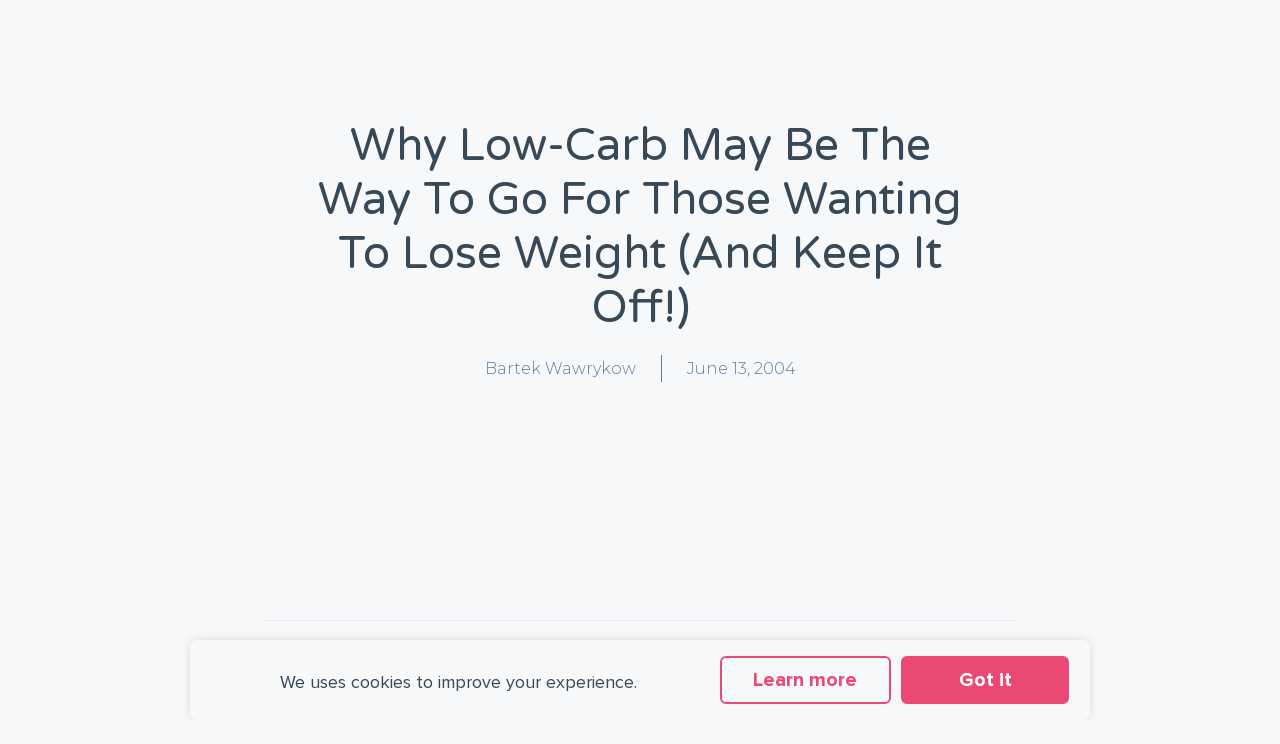

--- FILE ---
content_type: image/svg+xml
request_url: https://healthyhighperformance.com/wp-content/uploads/2023/03/HHP_Long.svg
body_size: 10992
content:
<svg xmlns="http://www.w3.org/2000/svg" id="a" viewBox="0 0 345.32 39.67"><defs><style>.b{fill:#f8a61a;}.c{fill:#ea4974;}.d{fill:#744299;}.e{fill:#374957;}.f{fill:#52b1dc;}</style></defs><g><g><path class="e" d="M56.01,28.4v-7.09h-7.98v7.09h-3.6V11.51h3.6v6.63h7.98v-6.63h3.62V28.4h-3.62Z"></path><path class="e" d="M68.42,15.86c3.65,0,6.13,2.73,6.13,6.74v.71h-9.09c.2,1.54,1.44,2.84,3.52,2.84,1.14,0,2.48-.46,3.27-1.22l1.42,2.08c-1.24,1.14-3.14,1.7-5.04,1.7-3.72,0-6.53-2.51-6.53-6.43,0-3.55,2.61-6.41,6.33-6.41Zm-3.01,5.27h6.03c-.08-1.17-.89-2.71-3.01-2.71-2,0-2.86,1.49-3.01,2.71Z"></path><path class="e" d="M84.22,28.4v-1.27c-.84,.99-2.28,1.57-3.87,1.57-1.95,0-4.25-1.32-4.25-4.05s2.3-3.9,4.25-3.9c1.62,0,3.06,.51,3.87,1.49v-1.7c0-1.24-1.06-2.05-2.68-2.05-1.32,0-2.53,.48-3.57,1.44l-1.22-2.15c1.49-1.32,3.42-1.92,5.34-1.92,2.79,0,5.34,1.11,5.34,4.63v7.9h-3.22Zm0-4.46c-.53-.71-1.54-1.06-2.58-1.06-1.27,0-2.3,.68-2.3,1.85s1.04,1.8,2.3,1.8c1.04,0,2.05-.35,2.58-1.06v-1.52Z"></path><path class="e" d="M90.62,28.4V11.51h3.22V28.4h-3.22Z"></path><path class="e" d="M97.66,25.36v-6.38h-2.03v-2.81h2.03v-3.34h3.24v3.34h2.48v2.81h-2.48v5.52c0,.76,.41,1.34,1.11,1.34,.48,0,.94-.18,1.11-.35l.68,2.43c-.48,.43-1.34,.78-2.68,.78-2.25,0-3.47-1.17-3.47-3.34Z"></path><path class="e" d="M113.86,28.4v-7.45c0-1.7-.89-2.23-2.28-2.23-1.24,0-2.23,.71-2.79,1.44v8.23h-3.22V11.51h3.22v6.25c.79-.94,2.3-1.9,4.31-1.9,2.68,0,3.98,1.47,3.98,3.85v8.69h-3.22Z"></path><path class="e" d="M120.32,30.3c.28,.13,.71,.2,1.01,.2,.84,0,1.39-.23,1.7-.89l.46-1.04-4.96-12.41h3.44l3.19,8.51,3.19-8.51h3.47l-5.75,14.23c-.91,2.3-2.53,2.91-4.63,2.96-.38,0-1.19-.08-1.6-.18l.48-2.89Z"></path><path class="e" d="M151.39,28.4v-7.09h-7.98v7.09h-3.6V11.51h3.6v6.63h7.98v-6.63h3.62V28.4h-3.62Z"></path><path class="e" d="M157.92,12.45c0-1.06,.89-1.92,1.92-1.92s1.93,.86,1.93,1.92-.86,1.92-1.93,1.92-1.92-.86-1.92-1.92Zm.33,15.95v-12.23h3.22v12.23h-3.22Z"></path><path class="e" d="M165.84,29.21c.99,1.09,2.28,1.52,3.82,1.52s3.37-.68,3.37-3.09v-1.24c-.96,1.22-2.28,1.92-3.77,1.92-3.06,0-5.39-2.15-5.39-6.23s2.3-6.23,5.39-6.23c1.47,0,2.79,.63,3.77,1.87v-1.57h3.24v11.39c0,4.66-3.6,5.8-6.61,5.8-2.1,0-3.75-.48-5.27-1.82l1.44-2.33Zm7.19-9.09c-.53-.81-1.7-1.39-2.76-1.39-1.82,0-3.09,1.27-3.09,3.37s1.27,3.37,3.09,3.37c1.06,0,2.23-.61,2.76-1.39v-3.95Z"></path><path class="e" d="M187.74,28.4v-7.45c0-1.7-.89-2.23-2.28-2.23-1.24,0-2.23,.71-2.79,1.44v8.23h-3.22V11.51h3.22v6.25c.78-.94,2.3-1.9,4.3-1.9,2.68,0,3.98,1.47,3.98,3.85v8.69h-3.22Z"></path><path class="e" d="M200.7,28.4V11.51h7.9c3.67,0,5.67,2.48,5.67,5.44s-2.03,5.39-5.67,5.39h-4.31v6.05h-3.6Zm7.42-13.8h-3.82v4.66h3.82c1.42,0,2.48-.91,2.48-2.33s-1.06-2.33-2.48-2.33Z"></path><path class="e" d="M221.54,15.86c3.65,0,6.13,2.73,6.13,6.74v.71h-9.09c.2,1.54,1.44,2.84,3.52,2.84,1.14,0,2.48-.46,3.27-1.22l1.42,2.08c-1.24,1.14-3.14,1.7-5.04,1.7-3.72,0-6.53-2.51-6.53-6.43,0-3.55,2.61-6.41,6.33-6.41Zm-3.01,5.27h6.03c-.08-1.17-.89-2.71-3.01-2.71-2,0-2.86,1.49-3.01,2.71Z"></path><path class="e" d="M229.99,28.4v-12.23h3.22v1.67c.86-1.09,2.38-1.95,3.9-1.95v3.14c-.23-.05-.53-.08-.89-.08-1.06,0-2.48,.58-3.01,1.37v8.08h-3.22Z"></path><path class="e" d="M243.06,18.98v9.42h-3.24v-9.42h-2.03v-2.81h2.03v-.66c0-2.66,1.72-4.25,4.13-4.25,.91,0,1.75,.2,2.33,.51l-.66,2.28c-.28-.18-.66-.25-1.04-.25-.91,0-1.52,.61-1.52,1.77v.61h2.48v2.81h-2.48Z"></path><path class="e" d="M246.6,22.27c0-3.47,2.43-6.41,6.46-6.41s6.48,2.94,6.48,6.41-2.43,6.43-6.48,6.43-6.46-2.94-6.46-6.43Zm9.6,0c0-1.9-1.14-3.55-3.14-3.55s-3.11,1.65-3.11,3.55,1.11,3.57,3.11,3.57,3.14-1.65,3.14-3.57Z"></path><path class="e" d="M261.92,28.4v-12.23h3.22v1.67c.86-1.09,2.38-1.95,3.9-1.95v3.14c-.23-.05-.53-.08-.89-.08-1.06,0-2.48,.58-3.01,1.37v8.08h-3.22Z"></path><path class="e" d="M286.2,28.4v-7.72c0-1.14-.51-1.95-1.82-1.95-1.14,0-2.08,.76-2.53,1.42v8.26h-3.24v-7.72c0-1.14-.51-1.95-1.82-1.95-1.11,0-2.05,.76-2.53,1.44v8.23h-3.22v-12.23h3.22v1.6c.51-.73,2.13-1.9,4-1.9s2.94,.84,3.39,2.23c.71-1.11,2.33-2.23,4.2-2.23,2.25,0,3.6,1.19,3.6,3.7v8.84h-3.24Z"></path><path class="e" d="M299.95,28.4v-1.27c-.84,.99-2.28,1.57-3.87,1.57-1.95,0-4.25-1.32-4.25-4.05s2.3-3.9,4.25-3.9c1.62,0,3.06,.51,3.87,1.49v-1.7c0-1.24-1.06-2.05-2.68-2.05-1.32,0-2.53,.48-3.57,1.44l-1.22-2.15c1.49-1.32,3.42-1.92,5.34-1.92,2.79,0,5.34,1.11,5.34,4.63v7.9h-3.22Zm0-4.46c-.53-.71-1.54-1.06-2.58-1.06-1.27,0-2.3,.68-2.3,1.85s1.04,1.8,2.3,1.8c1.04,0,2.05-.35,2.58-1.06v-1.52Z"></path><path class="e" d="M314.61,28.4v-7.39c0-1.7-.89-2.28-2.25-2.28-1.27,0-2.25,.71-2.79,1.44v8.23h-3.22v-12.23h3.22v1.6c.78-.94,2.28-1.9,4.28-1.9,2.68,0,3.98,1.52,3.98,3.9v8.64h-3.22Z"></path><path class="e" d="M326.71,15.86c2.51,0,4.03,1.09,4.84,2.23l-2.1,1.95c-.58-.84-1.47-1.32-2.58-1.32-1.95,0-3.32,1.42-3.32,3.55s1.37,3.57,3.32,3.57c1.11,0,2-.51,2.58-1.32l2.1,1.95c-.81,1.14-2.33,2.23-4.84,2.23-3.77,0-6.48-2.66-6.48-6.43s2.71-6.41,6.48-6.41Z"></path><path class="e" d="M339.19,15.86c3.65,0,6.13,2.73,6.13,6.74v.71h-9.09c.2,1.54,1.44,2.84,3.52,2.84,1.14,0,2.48-.46,3.27-1.22l1.42,2.08c-1.24,1.14-3.14,1.7-5.04,1.7-3.72,0-6.53-2.51-6.53-6.43,0-3.55,2.61-6.41,6.33-6.41Zm-3.01,5.27h6.03c-.08-1.17-.89-2.71-3.01-2.71-2,0-2.86,1.49-3.01,2.71Z"></path></g><g><path class="e" d="M56.01,28.4v-7.09h-7.98v7.09h-3.6V11.51h3.6v6.63h7.98v-6.63h3.62V28.4h-3.62Z"></path><path class="e" d="M68.42,15.86c3.65,0,6.13,2.73,6.13,6.74v.71h-9.09c.2,1.54,1.44,2.84,3.52,2.84,1.14,0,2.48-.46,3.27-1.22l1.42,2.08c-1.24,1.14-3.14,1.7-5.04,1.7-3.72,0-6.53-2.51-6.53-6.43,0-3.55,2.61-6.41,6.33-6.41Zm-3.01,5.27h6.03c-.08-1.17-.89-2.71-3.01-2.71-2,0-2.86,1.49-3.01,2.71Z"></path><path class="e" d="M84.22,28.4v-1.27c-.84,.99-2.28,1.57-3.87,1.57-1.95,0-4.25-1.32-4.25-4.05s2.3-3.9,4.25-3.9c1.62,0,3.06,.51,3.87,1.49v-1.7c0-1.24-1.06-2.05-2.68-2.05-1.32,0-2.53,.48-3.57,1.44l-1.22-2.15c1.49-1.32,3.42-1.92,5.34-1.92,2.79,0,5.34,1.11,5.34,4.63v7.9h-3.22Zm0-4.46c-.53-.71-1.54-1.06-2.58-1.06-1.27,0-2.3,.68-2.3,1.85s1.04,1.8,2.3,1.8c1.04,0,2.05-.35,2.58-1.06v-1.52Z"></path><path class="e" d="M90.62,28.4V11.51h3.22V28.4h-3.22Z"></path><path class="e" d="M97.66,25.36v-6.38h-2.03v-2.81h2.03v-3.34h3.24v3.34h2.48v2.81h-2.48v5.52c0,.76,.41,1.34,1.11,1.34,.48,0,.94-.18,1.11-.35l.68,2.43c-.48,.43-1.34,.78-2.68,.78-2.25,0-3.47-1.17-3.47-3.34Z"></path><path class="e" d="M113.86,28.4v-7.45c0-1.7-.89-2.23-2.28-2.23-1.24,0-2.23,.71-2.79,1.44v8.23h-3.22V11.51h3.22v6.25c.79-.94,2.3-1.9,4.31-1.9,2.68,0,3.98,1.47,3.98,3.85v8.69h-3.22Z"></path><path class="e" d="M120.32,30.3c.28,.13,.71,.2,1.01,.2,.84,0,1.39-.23,1.7-.89l.46-1.04-4.96-12.41h3.44l3.19,8.51,3.19-8.51h3.47l-5.75,14.23c-.91,2.3-2.53,2.91-4.63,2.96-.38,0-1.19-.08-1.6-.18l.48-2.89Z"></path><path class="e" d="M151.39,28.4v-7.09h-7.98v7.09h-3.6V11.51h3.6v6.63h7.98v-6.63h3.62V28.4h-3.62Z"></path><path class="e" d="M157.92,12.45c0-1.06,.89-1.92,1.92-1.92s1.93,.86,1.93,1.92-.86,1.92-1.93,1.92-1.92-.86-1.92-1.92Zm.33,15.95v-12.23h3.22v12.23h-3.22Z"></path><path class="e" d="M165.84,29.21c.99,1.09,2.28,1.52,3.82,1.52s3.37-.68,3.37-3.09v-1.24c-.96,1.22-2.28,1.92-3.77,1.92-3.06,0-5.39-2.15-5.39-6.23s2.3-6.23,5.39-6.23c1.47,0,2.79,.63,3.77,1.87v-1.57h3.24v11.39c0,4.66-3.6,5.8-6.61,5.8-2.1,0-3.75-.48-5.27-1.82l1.44-2.33Zm7.19-9.09c-.53-.81-1.7-1.39-2.76-1.39-1.82,0-3.09,1.27-3.09,3.37s1.27,3.37,3.09,3.37c1.06,0,2.23-.61,2.76-1.39v-3.95Z"></path><path class="e" d="M187.74,28.4v-7.45c0-1.7-.89-2.23-2.28-2.23-1.24,0-2.23,.71-2.79,1.44v8.23h-3.22V11.51h3.22v6.25c.78-.94,2.3-1.9,4.3-1.9,2.68,0,3.98,1.47,3.98,3.85v8.69h-3.22Z"></path><path class="e" d="M200.7,28.4V11.51h7.9c3.67,0,5.67,2.48,5.67,5.44s-2.03,5.39-5.67,5.39h-4.31v6.05h-3.6Zm7.42-13.8h-3.82v4.66h3.82c1.42,0,2.48-.91,2.48-2.33s-1.06-2.33-2.48-2.33Z"></path><path class="e" d="M221.54,15.86c3.65,0,6.13,2.73,6.13,6.74v.71h-9.09c.2,1.54,1.44,2.84,3.52,2.84,1.14,0,2.48-.46,3.27-1.22l1.42,2.08c-1.24,1.14-3.14,1.7-5.04,1.7-3.72,0-6.53-2.51-6.53-6.43,0-3.55,2.61-6.41,6.33-6.41Zm-3.01,5.27h6.03c-.08-1.17-.89-2.71-3.01-2.71-2,0-2.86,1.49-3.01,2.71Z"></path><path class="e" d="M229.99,28.4v-12.23h3.22v1.67c.86-1.09,2.38-1.95,3.9-1.95v3.14c-.23-.05-.53-.08-.89-.08-1.06,0-2.48,.58-3.01,1.37v8.08h-3.22Z"></path><path class="e" d="M243.06,18.98v9.42h-3.24v-9.42h-2.03v-2.81h2.03v-.66c0-2.66,1.72-4.25,4.13-4.25,.91,0,1.75,.2,2.33,.51l-.66,2.28c-.28-.18-.66-.25-1.04-.25-.91,0-1.52,.61-1.52,1.77v.61h2.48v2.81h-2.48Z"></path><path class="e" d="M246.6,22.27c0-3.47,2.43-6.41,6.46-6.41s6.48,2.94,6.48,6.41-2.43,6.43-6.48,6.43-6.46-2.94-6.46-6.43Zm9.6,0c0-1.9-1.14-3.55-3.14-3.55s-3.11,1.65-3.11,3.55,1.11,3.57,3.11,3.57,3.14-1.65,3.14-3.57Z"></path><path class="e" d="M261.92,28.4v-12.23h3.22v1.67c.86-1.09,2.38-1.95,3.9-1.95v3.14c-.23-.05-.53-.08-.89-.08-1.06,0-2.48,.58-3.01,1.37v8.08h-3.22Z"></path><path class="e" d="M286.2,28.4v-7.72c0-1.14-.51-1.95-1.82-1.95-1.14,0-2.08,.76-2.53,1.42v8.26h-3.24v-7.72c0-1.14-.51-1.95-1.82-1.95-1.11,0-2.05,.76-2.53,1.44v8.23h-3.22v-12.23h3.22v1.6c.51-.73,2.13-1.9,4-1.9s2.94,.84,3.39,2.23c.71-1.11,2.33-2.23,4.2-2.23,2.25,0,3.6,1.19,3.6,3.7v8.84h-3.24Z"></path><path class="e" d="M299.95,28.4v-1.27c-.84,.99-2.28,1.57-3.87,1.57-1.95,0-4.25-1.32-4.25-4.05s2.3-3.9,4.25-3.9c1.62,0,3.06,.51,3.87,1.49v-1.7c0-1.24-1.06-2.05-2.68-2.05-1.32,0-2.53,.48-3.57,1.44l-1.22-2.15c1.49-1.32,3.42-1.92,5.34-1.92,2.79,0,5.34,1.11,5.34,4.63v7.9h-3.22Zm0-4.46c-.53-.71-1.54-1.06-2.58-1.06-1.27,0-2.3,.68-2.3,1.85s1.04,1.8,2.3,1.8c1.04,0,2.05-.35,2.58-1.06v-1.52Z"></path><path class="e" d="M314.61,28.4v-7.39c0-1.7-.89-2.28-2.25-2.28-1.27,0-2.25,.71-2.79,1.44v8.23h-3.22v-12.23h3.22v1.6c.78-.94,2.28-1.9,4.28-1.9,2.68,0,3.98,1.52,3.98,3.9v8.64h-3.22Z"></path><path class="e" d="M326.71,15.86c2.51,0,4.03,1.09,4.84,2.23l-2.1,1.95c-.58-.84-1.47-1.32-2.58-1.32-1.95,0-3.32,1.42-3.32,3.55s1.37,3.57,3.32,3.57c1.11,0,2-.51,2.58-1.32l2.1,1.95c-.81,1.14-2.33,2.23-4.84,2.23-3.77,0-6.48-2.66-6.48-6.43s2.71-6.41,6.48-6.41Z"></path><path class="e" d="M339.19,15.86c3.65,0,6.13,2.73,6.13,6.74v.71h-9.09c.2,1.54,1.44,2.84,3.52,2.84,1.14,0,2.48-.46,3.27-1.22l1.42,2.08c-1.24,1.14-3.14,1.7-5.04,1.7-3.72,0-6.53-2.51-6.53-6.43,0-3.55,2.61-6.41,6.33-6.41Zm-3.01,5.27h6.03c-.08-1.17-.89-2.71-3.01-2.71-2,0-2.86,1.49-3.01,2.71Z"></path></g></g><g><path class="c" d="M5.36,18.14v-5.21c0-.29,.15-.55,.4-.69l11.07-6.39c.25-.14,.4-.41,.4-.69V.8c0-.62-.67-1-1.2-.69L.4,9.14c-.25,.14-.4,.41-.4,.69v8.31c0,.44,.36,.8,.8,.8h3.76c.44,0,.8-.36,.8-.8Z"></path><path class="b" d="M19.42,5.84l11.07,6.39c.25,.14,.4,.41,.4,.69v5.21c0,.44,.36,.8,.8,.8h3.76c.44,0,.8-.36,.8-.8V9.83c0-.29-.15-.55-.4-.69L20.22,.11c-.53-.31-1.2,.08-1.2,.69V5.15c0,.29,.15,.55,.4,.69Z"></path><path class="d" d="M30.89,21.53v5.21c0,.29-.15,.55-.4,.69l-11.07,6.39c-.25,.14-.4,.41-.4,.69v4.35c0,.62,.67,1,1.2,.69l15.63-9.03c.25-.14,.4-.41,.4-.69v-8.31c0-.44-.36-.8-.8-.8h-3.76c-.44,0-.8,.36-.8,.8Z"></path><path class="f" d="M16.84,33.83l-11.07-6.39c-.25-.14-.4-.41-.4-.69v-5.21c0-.44-.36-.8-.8-.8H.8c-.44,0-.8,.36-.8,.8v8.31c0,.29,.15,.55,.4,.69l15.63,9.03c.53,.31,1.2-.08,1.2-.69v-4.35c0-.29-.15-.55-.4-.69Z"></path></g></svg>